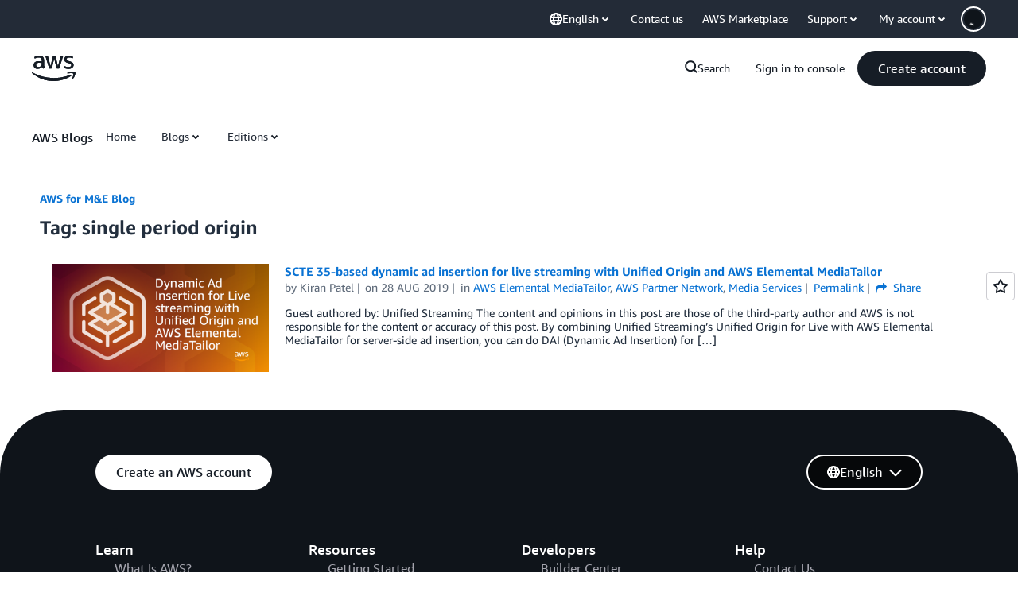

--- FILE ---
content_type: text/html;charset=UTF-8
request_url: https://amazonwebservicesinc.tt.omtrdc.net/m2/amazonwebservicesinc/ubox/raw?mboxPC=1768832026559-272940&mboxSession=1768832026558-505088&uniq=1768832026977-247714
body_size: -91
content:
{"url":"/en_US/optimization_testing/ccba-footer/master","campaignId":"610677","environmentId":"350","userPCId":"1768832026559-272940.44_0"}